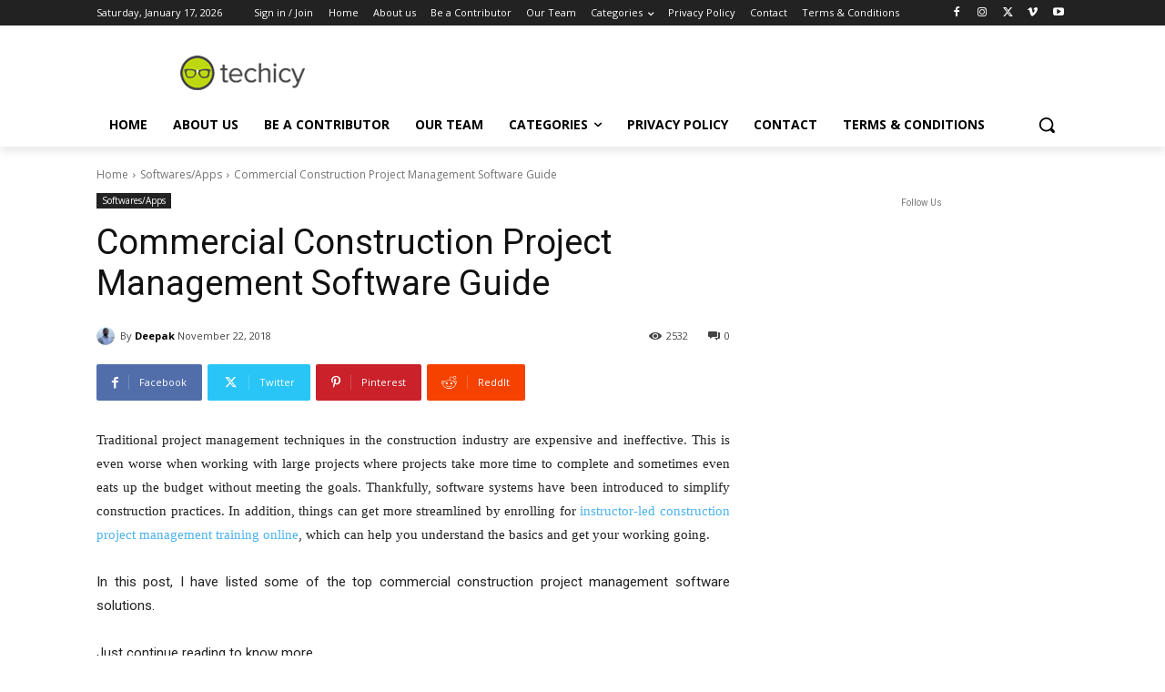

--- FILE ---
content_type: text/html; charset=utf-8
request_url: https://www.google.com/recaptcha/api2/anchor?ar=1&k=6LcBleAZAAAAAL3wH20vP6TnEuA96kqrokr6JIPU&co=aHR0cHM6Ly93d3cudGVjaGljeS5jb206NDQz&hl=en&v=PoyoqOPhxBO7pBk68S4YbpHZ&theme=light&size=normal&anchor-ms=20000&execute-ms=30000&cb=2clwfpx6voi9
body_size: 49177
content:
<!DOCTYPE HTML><html dir="ltr" lang="en"><head><meta http-equiv="Content-Type" content="text/html; charset=UTF-8">
<meta http-equiv="X-UA-Compatible" content="IE=edge">
<title>reCAPTCHA</title>
<style type="text/css">
/* cyrillic-ext */
@font-face {
  font-family: 'Roboto';
  font-style: normal;
  font-weight: 400;
  font-stretch: 100%;
  src: url(//fonts.gstatic.com/s/roboto/v48/KFO7CnqEu92Fr1ME7kSn66aGLdTylUAMa3GUBHMdazTgWw.woff2) format('woff2');
  unicode-range: U+0460-052F, U+1C80-1C8A, U+20B4, U+2DE0-2DFF, U+A640-A69F, U+FE2E-FE2F;
}
/* cyrillic */
@font-face {
  font-family: 'Roboto';
  font-style: normal;
  font-weight: 400;
  font-stretch: 100%;
  src: url(//fonts.gstatic.com/s/roboto/v48/KFO7CnqEu92Fr1ME7kSn66aGLdTylUAMa3iUBHMdazTgWw.woff2) format('woff2');
  unicode-range: U+0301, U+0400-045F, U+0490-0491, U+04B0-04B1, U+2116;
}
/* greek-ext */
@font-face {
  font-family: 'Roboto';
  font-style: normal;
  font-weight: 400;
  font-stretch: 100%;
  src: url(//fonts.gstatic.com/s/roboto/v48/KFO7CnqEu92Fr1ME7kSn66aGLdTylUAMa3CUBHMdazTgWw.woff2) format('woff2');
  unicode-range: U+1F00-1FFF;
}
/* greek */
@font-face {
  font-family: 'Roboto';
  font-style: normal;
  font-weight: 400;
  font-stretch: 100%;
  src: url(//fonts.gstatic.com/s/roboto/v48/KFO7CnqEu92Fr1ME7kSn66aGLdTylUAMa3-UBHMdazTgWw.woff2) format('woff2');
  unicode-range: U+0370-0377, U+037A-037F, U+0384-038A, U+038C, U+038E-03A1, U+03A3-03FF;
}
/* math */
@font-face {
  font-family: 'Roboto';
  font-style: normal;
  font-weight: 400;
  font-stretch: 100%;
  src: url(//fonts.gstatic.com/s/roboto/v48/KFO7CnqEu92Fr1ME7kSn66aGLdTylUAMawCUBHMdazTgWw.woff2) format('woff2');
  unicode-range: U+0302-0303, U+0305, U+0307-0308, U+0310, U+0312, U+0315, U+031A, U+0326-0327, U+032C, U+032F-0330, U+0332-0333, U+0338, U+033A, U+0346, U+034D, U+0391-03A1, U+03A3-03A9, U+03B1-03C9, U+03D1, U+03D5-03D6, U+03F0-03F1, U+03F4-03F5, U+2016-2017, U+2034-2038, U+203C, U+2040, U+2043, U+2047, U+2050, U+2057, U+205F, U+2070-2071, U+2074-208E, U+2090-209C, U+20D0-20DC, U+20E1, U+20E5-20EF, U+2100-2112, U+2114-2115, U+2117-2121, U+2123-214F, U+2190, U+2192, U+2194-21AE, U+21B0-21E5, U+21F1-21F2, U+21F4-2211, U+2213-2214, U+2216-22FF, U+2308-230B, U+2310, U+2319, U+231C-2321, U+2336-237A, U+237C, U+2395, U+239B-23B7, U+23D0, U+23DC-23E1, U+2474-2475, U+25AF, U+25B3, U+25B7, U+25BD, U+25C1, U+25CA, U+25CC, U+25FB, U+266D-266F, U+27C0-27FF, U+2900-2AFF, U+2B0E-2B11, U+2B30-2B4C, U+2BFE, U+3030, U+FF5B, U+FF5D, U+1D400-1D7FF, U+1EE00-1EEFF;
}
/* symbols */
@font-face {
  font-family: 'Roboto';
  font-style: normal;
  font-weight: 400;
  font-stretch: 100%;
  src: url(//fonts.gstatic.com/s/roboto/v48/KFO7CnqEu92Fr1ME7kSn66aGLdTylUAMaxKUBHMdazTgWw.woff2) format('woff2');
  unicode-range: U+0001-000C, U+000E-001F, U+007F-009F, U+20DD-20E0, U+20E2-20E4, U+2150-218F, U+2190, U+2192, U+2194-2199, U+21AF, U+21E6-21F0, U+21F3, U+2218-2219, U+2299, U+22C4-22C6, U+2300-243F, U+2440-244A, U+2460-24FF, U+25A0-27BF, U+2800-28FF, U+2921-2922, U+2981, U+29BF, U+29EB, U+2B00-2BFF, U+4DC0-4DFF, U+FFF9-FFFB, U+10140-1018E, U+10190-1019C, U+101A0, U+101D0-101FD, U+102E0-102FB, U+10E60-10E7E, U+1D2C0-1D2D3, U+1D2E0-1D37F, U+1F000-1F0FF, U+1F100-1F1AD, U+1F1E6-1F1FF, U+1F30D-1F30F, U+1F315, U+1F31C, U+1F31E, U+1F320-1F32C, U+1F336, U+1F378, U+1F37D, U+1F382, U+1F393-1F39F, U+1F3A7-1F3A8, U+1F3AC-1F3AF, U+1F3C2, U+1F3C4-1F3C6, U+1F3CA-1F3CE, U+1F3D4-1F3E0, U+1F3ED, U+1F3F1-1F3F3, U+1F3F5-1F3F7, U+1F408, U+1F415, U+1F41F, U+1F426, U+1F43F, U+1F441-1F442, U+1F444, U+1F446-1F449, U+1F44C-1F44E, U+1F453, U+1F46A, U+1F47D, U+1F4A3, U+1F4B0, U+1F4B3, U+1F4B9, U+1F4BB, U+1F4BF, U+1F4C8-1F4CB, U+1F4D6, U+1F4DA, U+1F4DF, U+1F4E3-1F4E6, U+1F4EA-1F4ED, U+1F4F7, U+1F4F9-1F4FB, U+1F4FD-1F4FE, U+1F503, U+1F507-1F50B, U+1F50D, U+1F512-1F513, U+1F53E-1F54A, U+1F54F-1F5FA, U+1F610, U+1F650-1F67F, U+1F687, U+1F68D, U+1F691, U+1F694, U+1F698, U+1F6AD, U+1F6B2, U+1F6B9-1F6BA, U+1F6BC, U+1F6C6-1F6CF, U+1F6D3-1F6D7, U+1F6E0-1F6EA, U+1F6F0-1F6F3, U+1F6F7-1F6FC, U+1F700-1F7FF, U+1F800-1F80B, U+1F810-1F847, U+1F850-1F859, U+1F860-1F887, U+1F890-1F8AD, U+1F8B0-1F8BB, U+1F8C0-1F8C1, U+1F900-1F90B, U+1F93B, U+1F946, U+1F984, U+1F996, U+1F9E9, U+1FA00-1FA6F, U+1FA70-1FA7C, U+1FA80-1FA89, U+1FA8F-1FAC6, U+1FACE-1FADC, U+1FADF-1FAE9, U+1FAF0-1FAF8, U+1FB00-1FBFF;
}
/* vietnamese */
@font-face {
  font-family: 'Roboto';
  font-style: normal;
  font-weight: 400;
  font-stretch: 100%;
  src: url(//fonts.gstatic.com/s/roboto/v48/KFO7CnqEu92Fr1ME7kSn66aGLdTylUAMa3OUBHMdazTgWw.woff2) format('woff2');
  unicode-range: U+0102-0103, U+0110-0111, U+0128-0129, U+0168-0169, U+01A0-01A1, U+01AF-01B0, U+0300-0301, U+0303-0304, U+0308-0309, U+0323, U+0329, U+1EA0-1EF9, U+20AB;
}
/* latin-ext */
@font-face {
  font-family: 'Roboto';
  font-style: normal;
  font-weight: 400;
  font-stretch: 100%;
  src: url(//fonts.gstatic.com/s/roboto/v48/KFO7CnqEu92Fr1ME7kSn66aGLdTylUAMa3KUBHMdazTgWw.woff2) format('woff2');
  unicode-range: U+0100-02BA, U+02BD-02C5, U+02C7-02CC, U+02CE-02D7, U+02DD-02FF, U+0304, U+0308, U+0329, U+1D00-1DBF, U+1E00-1E9F, U+1EF2-1EFF, U+2020, U+20A0-20AB, U+20AD-20C0, U+2113, U+2C60-2C7F, U+A720-A7FF;
}
/* latin */
@font-face {
  font-family: 'Roboto';
  font-style: normal;
  font-weight: 400;
  font-stretch: 100%;
  src: url(//fonts.gstatic.com/s/roboto/v48/KFO7CnqEu92Fr1ME7kSn66aGLdTylUAMa3yUBHMdazQ.woff2) format('woff2');
  unicode-range: U+0000-00FF, U+0131, U+0152-0153, U+02BB-02BC, U+02C6, U+02DA, U+02DC, U+0304, U+0308, U+0329, U+2000-206F, U+20AC, U+2122, U+2191, U+2193, U+2212, U+2215, U+FEFF, U+FFFD;
}
/* cyrillic-ext */
@font-face {
  font-family: 'Roboto';
  font-style: normal;
  font-weight: 500;
  font-stretch: 100%;
  src: url(//fonts.gstatic.com/s/roboto/v48/KFO7CnqEu92Fr1ME7kSn66aGLdTylUAMa3GUBHMdazTgWw.woff2) format('woff2');
  unicode-range: U+0460-052F, U+1C80-1C8A, U+20B4, U+2DE0-2DFF, U+A640-A69F, U+FE2E-FE2F;
}
/* cyrillic */
@font-face {
  font-family: 'Roboto';
  font-style: normal;
  font-weight: 500;
  font-stretch: 100%;
  src: url(//fonts.gstatic.com/s/roboto/v48/KFO7CnqEu92Fr1ME7kSn66aGLdTylUAMa3iUBHMdazTgWw.woff2) format('woff2');
  unicode-range: U+0301, U+0400-045F, U+0490-0491, U+04B0-04B1, U+2116;
}
/* greek-ext */
@font-face {
  font-family: 'Roboto';
  font-style: normal;
  font-weight: 500;
  font-stretch: 100%;
  src: url(//fonts.gstatic.com/s/roboto/v48/KFO7CnqEu92Fr1ME7kSn66aGLdTylUAMa3CUBHMdazTgWw.woff2) format('woff2');
  unicode-range: U+1F00-1FFF;
}
/* greek */
@font-face {
  font-family: 'Roboto';
  font-style: normal;
  font-weight: 500;
  font-stretch: 100%;
  src: url(//fonts.gstatic.com/s/roboto/v48/KFO7CnqEu92Fr1ME7kSn66aGLdTylUAMa3-UBHMdazTgWw.woff2) format('woff2');
  unicode-range: U+0370-0377, U+037A-037F, U+0384-038A, U+038C, U+038E-03A1, U+03A3-03FF;
}
/* math */
@font-face {
  font-family: 'Roboto';
  font-style: normal;
  font-weight: 500;
  font-stretch: 100%;
  src: url(//fonts.gstatic.com/s/roboto/v48/KFO7CnqEu92Fr1ME7kSn66aGLdTylUAMawCUBHMdazTgWw.woff2) format('woff2');
  unicode-range: U+0302-0303, U+0305, U+0307-0308, U+0310, U+0312, U+0315, U+031A, U+0326-0327, U+032C, U+032F-0330, U+0332-0333, U+0338, U+033A, U+0346, U+034D, U+0391-03A1, U+03A3-03A9, U+03B1-03C9, U+03D1, U+03D5-03D6, U+03F0-03F1, U+03F4-03F5, U+2016-2017, U+2034-2038, U+203C, U+2040, U+2043, U+2047, U+2050, U+2057, U+205F, U+2070-2071, U+2074-208E, U+2090-209C, U+20D0-20DC, U+20E1, U+20E5-20EF, U+2100-2112, U+2114-2115, U+2117-2121, U+2123-214F, U+2190, U+2192, U+2194-21AE, U+21B0-21E5, U+21F1-21F2, U+21F4-2211, U+2213-2214, U+2216-22FF, U+2308-230B, U+2310, U+2319, U+231C-2321, U+2336-237A, U+237C, U+2395, U+239B-23B7, U+23D0, U+23DC-23E1, U+2474-2475, U+25AF, U+25B3, U+25B7, U+25BD, U+25C1, U+25CA, U+25CC, U+25FB, U+266D-266F, U+27C0-27FF, U+2900-2AFF, U+2B0E-2B11, U+2B30-2B4C, U+2BFE, U+3030, U+FF5B, U+FF5D, U+1D400-1D7FF, U+1EE00-1EEFF;
}
/* symbols */
@font-face {
  font-family: 'Roboto';
  font-style: normal;
  font-weight: 500;
  font-stretch: 100%;
  src: url(//fonts.gstatic.com/s/roboto/v48/KFO7CnqEu92Fr1ME7kSn66aGLdTylUAMaxKUBHMdazTgWw.woff2) format('woff2');
  unicode-range: U+0001-000C, U+000E-001F, U+007F-009F, U+20DD-20E0, U+20E2-20E4, U+2150-218F, U+2190, U+2192, U+2194-2199, U+21AF, U+21E6-21F0, U+21F3, U+2218-2219, U+2299, U+22C4-22C6, U+2300-243F, U+2440-244A, U+2460-24FF, U+25A0-27BF, U+2800-28FF, U+2921-2922, U+2981, U+29BF, U+29EB, U+2B00-2BFF, U+4DC0-4DFF, U+FFF9-FFFB, U+10140-1018E, U+10190-1019C, U+101A0, U+101D0-101FD, U+102E0-102FB, U+10E60-10E7E, U+1D2C0-1D2D3, U+1D2E0-1D37F, U+1F000-1F0FF, U+1F100-1F1AD, U+1F1E6-1F1FF, U+1F30D-1F30F, U+1F315, U+1F31C, U+1F31E, U+1F320-1F32C, U+1F336, U+1F378, U+1F37D, U+1F382, U+1F393-1F39F, U+1F3A7-1F3A8, U+1F3AC-1F3AF, U+1F3C2, U+1F3C4-1F3C6, U+1F3CA-1F3CE, U+1F3D4-1F3E0, U+1F3ED, U+1F3F1-1F3F3, U+1F3F5-1F3F7, U+1F408, U+1F415, U+1F41F, U+1F426, U+1F43F, U+1F441-1F442, U+1F444, U+1F446-1F449, U+1F44C-1F44E, U+1F453, U+1F46A, U+1F47D, U+1F4A3, U+1F4B0, U+1F4B3, U+1F4B9, U+1F4BB, U+1F4BF, U+1F4C8-1F4CB, U+1F4D6, U+1F4DA, U+1F4DF, U+1F4E3-1F4E6, U+1F4EA-1F4ED, U+1F4F7, U+1F4F9-1F4FB, U+1F4FD-1F4FE, U+1F503, U+1F507-1F50B, U+1F50D, U+1F512-1F513, U+1F53E-1F54A, U+1F54F-1F5FA, U+1F610, U+1F650-1F67F, U+1F687, U+1F68D, U+1F691, U+1F694, U+1F698, U+1F6AD, U+1F6B2, U+1F6B9-1F6BA, U+1F6BC, U+1F6C6-1F6CF, U+1F6D3-1F6D7, U+1F6E0-1F6EA, U+1F6F0-1F6F3, U+1F6F7-1F6FC, U+1F700-1F7FF, U+1F800-1F80B, U+1F810-1F847, U+1F850-1F859, U+1F860-1F887, U+1F890-1F8AD, U+1F8B0-1F8BB, U+1F8C0-1F8C1, U+1F900-1F90B, U+1F93B, U+1F946, U+1F984, U+1F996, U+1F9E9, U+1FA00-1FA6F, U+1FA70-1FA7C, U+1FA80-1FA89, U+1FA8F-1FAC6, U+1FACE-1FADC, U+1FADF-1FAE9, U+1FAF0-1FAF8, U+1FB00-1FBFF;
}
/* vietnamese */
@font-face {
  font-family: 'Roboto';
  font-style: normal;
  font-weight: 500;
  font-stretch: 100%;
  src: url(//fonts.gstatic.com/s/roboto/v48/KFO7CnqEu92Fr1ME7kSn66aGLdTylUAMa3OUBHMdazTgWw.woff2) format('woff2');
  unicode-range: U+0102-0103, U+0110-0111, U+0128-0129, U+0168-0169, U+01A0-01A1, U+01AF-01B0, U+0300-0301, U+0303-0304, U+0308-0309, U+0323, U+0329, U+1EA0-1EF9, U+20AB;
}
/* latin-ext */
@font-face {
  font-family: 'Roboto';
  font-style: normal;
  font-weight: 500;
  font-stretch: 100%;
  src: url(//fonts.gstatic.com/s/roboto/v48/KFO7CnqEu92Fr1ME7kSn66aGLdTylUAMa3KUBHMdazTgWw.woff2) format('woff2');
  unicode-range: U+0100-02BA, U+02BD-02C5, U+02C7-02CC, U+02CE-02D7, U+02DD-02FF, U+0304, U+0308, U+0329, U+1D00-1DBF, U+1E00-1E9F, U+1EF2-1EFF, U+2020, U+20A0-20AB, U+20AD-20C0, U+2113, U+2C60-2C7F, U+A720-A7FF;
}
/* latin */
@font-face {
  font-family: 'Roboto';
  font-style: normal;
  font-weight: 500;
  font-stretch: 100%;
  src: url(//fonts.gstatic.com/s/roboto/v48/KFO7CnqEu92Fr1ME7kSn66aGLdTylUAMa3yUBHMdazQ.woff2) format('woff2');
  unicode-range: U+0000-00FF, U+0131, U+0152-0153, U+02BB-02BC, U+02C6, U+02DA, U+02DC, U+0304, U+0308, U+0329, U+2000-206F, U+20AC, U+2122, U+2191, U+2193, U+2212, U+2215, U+FEFF, U+FFFD;
}
/* cyrillic-ext */
@font-face {
  font-family: 'Roboto';
  font-style: normal;
  font-weight: 900;
  font-stretch: 100%;
  src: url(//fonts.gstatic.com/s/roboto/v48/KFO7CnqEu92Fr1ME7kSn66aGLdTylUAMa3GUBHMdazTgWw.woff2) format('woff2');
  unicode-range: U+0460-052F, U+1C80-1C8A, U+20B4, U+2DE0-2DFF, U+A640-A69F, U+FE2E-FE2F;
}
/* cyrillic */
@font-face {
  font-family: 'Roboto';
  font-style: normal;
  font-weight: 900;
  font-stretch: 100%;
  src: url(//fonts.gstatic.com/s/roboto/v48/KFO7CnqEu92Fr1ME7kSn66aGLdTylUAMa3iUBHMdazTgWw.woff2) format('woff2');
  unicode-range: U+0301, U+0400-045F, U+0490-0491, U+04B0-04B1, U+2116;
}
/* greek-ext */
@font-face {
  font-family: 'Roboto';
  font-style: normal;
  font-weight: 900;
  font-stretch: 100%;
  src: url(//fonts.gstatic.com/s/roboto/v48/KFO7CnqEu92Fr1ME7kSn66aGLdTylUAMa3CUBHMdazTgWw.woff2) format('woff2');
  unicode-range: U+1F00-1FFF;
}
/* greek */
@font-face {
  font-family: 'Roboto';
  font-style: normal;
  font-weight: 900;
  font-stretch: 100%;
  src: url(//fonts.gstatic.com/s/roboto/v48/KFO7CnqEu92Fr1ME7kSn66aGLdTylUAMa3-UBHMdazTgWw.woff2) format('woff2');
  unicode-range: U+0370-0377, U+037A-037F, U+0384-038A, U+038C, U+038E-03A1, U+03A3-03FF;
}
/* math */
@font-face {
  font-family: 'Roboto';
  font-style: normal;
  font-weight: 900;
  font-stretch: 100%;
  src: url(//fonts.gstatic.com/s/roboto/v48/KFO7CnqEu92Fr1ME7kSn66aGLdTylUAMawCUBHMdazTgWw.woff2) format('woff2');
  unicode-range: U+0302-0303, U+0305, U+0307-0308, U+0310, U+0312, U+0315, U+031A, U+0326-0327, U+032C, U+032F-0330, U+0332-0333, U+0338, U+033A, U+0346, U+034D, U+0391-03A1, U+03A3-03A9, U+03B1-03C9, U+03D1, U+03D5-03D6, U+03F0-03F1, U+03F4-03F5, U+2016-2017, U+2034-2038, U+203C, U+2040, U+2043, U+2047, U+2050, U+2057, U+205F, U+2070-2071, U+2074-208E, U+2090-209C, U+20D0-20DC, U+20E1, U+20E5-20EF, U+2100-2112, U+2114-2115, U+2117-2121, U+2123-214F, U+2190, U+2192, U+2194-21AE, U+21B0-21E5, U+21F1-21F2, U+21F4-2211, U+2213-2214, U+2216-22FF, U+2308-230B, U+2310, U+2319, U+231C-2321, U+2336-237A, U+237C, U+2395, U+239B-23B7, U+23D0, U+23DC-23E1, U+2474-2475, U+25AF, U+25B3, U+25B7, U+25BD, U+25C1, U+25CA, U+25CC, U+25FB, U+266D-266F, U+27C0-27FF, U+2900-2AFF, U+2B0E-2B11, U+2B30-2B4C, U+2BFE, U+3030, U+FF5B, U+FF5D, U+1D400-1D7FF, U+1EE00-1EEFF;
}
/* symbols */
@font-face {
  font-family: 'Roboto';
  font-style: normal;
  font-weight: 900;
  font-stretch: 100%;
  src: url(//fonts.gstatic.com/s/roboto/v48/KFO7CnqEu92Fr1ME7kSn66aGLdTylUAMaxKUBHMdazTgWw.woff2) format('woff2');
  unicode-range: U+0001-000C, U+000E-001F, U+007F-009F, U+20DD-20E0, U+20E2-20E4, U+2150-218F, U+2190, U+2192, U+2194-2199, U+21AF, U+21E6-21F0, U+21F3, U+2218-2219, U+2299, U+22C4-22C6, U+2300-243F, U+2440-244A, U+2460-24FF, U+25A0-27BF, U+2800-28FF, U+2921-2922, U+2981, U+29BF, U+29EB, U+2B00-2BFF, U+4DC0-4DFF, U+FFF9-FFFB, U+10140-1018E, U+10190-1019C, U+101A0, U+101D0-101FD, U+102E0-102FB, U+10E60-10E7E, U+1D2C0-1D2D3, U+1D2E0-1D37F, U+1F000-1F0FF, U+1F100-1F1AD, U+1F1E6-1F1FF, U+1F30D-1F30F, U+1F315, U+1F31C, U+1F31E, U+1F320-1F32C, U+1F336, U+1F378, U+1F37D, U+1F382, U+1F393-1F39F, U+1F3A7-1F3A8, U+1F3AC-1F3AF, U+1F3C2, U+1F3C4-1F3C6, U+1F3CA-1F3CE, U+1F3D4-1F3E0, U+1F3ED, U+1F3F1-1F3F3, U+1F3F5-1F3F7, U+1F408, U+1F415, U+1F41F, U+1F426, U+1F43F, U+1F441-1F442, U+1F444, U+1F446-1F449, U+1F44C-1F44E, U+1F453, U+1F46A, U+1F47D, U+1F4A3, U+1F4B0, U+1F4B3, U+1F4B9, U+1F4BB, U+1F4BF, U+1F4C8-1F4CB, U+1F4D6, U+1F4DA, U+1F4DF, U+1F4E3-1F4E6, U+1F4EA-1F4ED, U+1F4F7, U+1F4F9-1F4FB, U+1F4FD-1F4FE, U+1F503, U+1F507-1F50B, U+1F50D, U+1F512-1F513, U+1F53E-1F54A, U+1F54F-1F5FA, U+1F610, U+1F650-1F67F, U+1F687, U+1F68D, U+1F691, U+1F694, U+1F698, U+1F6AD, U+1F6B2, U+1F6B9-1F6BA, U+1F6BC, U+1F6C6-1F6CF, U+1F6D3-1F6D7, U+1F6E0-1F6EA, U+1F6F0-1F6F3, U+1F6F7-1F6FC, U+1F700-1F7FF, U+1F800-1F80B, U+1F810-1F847, U+1F850-1F859, U+1F860-1F887, U+1F890-1F8AD, U+1F8B0-1F8BB, U+1F8C0-1F8C1, U+1F900-1F90B, U+1F93B, U+1F946, U+1F984, U+1F996, U+1F9E9, U+1FA00-1FA6F, U+1FA70-1FA7C, U+1FA80-1FA89, U+1FA8F-1FAC6, U+1FACE-1FADC, U+1FADF-1FAE9, U+1FAF0-1FAF8, U+1FB00-1FBFF;
}
/* vietnamese */
@font-face {
  font-family: 'Roboto';
  font-style: normal;
  font-weight: 900;
  font-stretch: 100%;
  src: url(//fonts.gstatic.com/s/roboto/v48/KFO7CnqEu92Fr1ME7kSn66aGLdTylUAMa3OUBHMdazTgWw.woff2) format('woff2');
  unicode-range: U+0102-0103, U+0110-0111, U+0128-0129, U+0168-0169, U+01A0-01A1, U+01AF-01B0, U+0300-0301, U+0303-0304, U+0308-0309, U+0323, U+0329, U+1EA0-1EF9, U+20AB;
}
/* latin-ext */
@font-face {
  font-family: 'Roboto';
  font-style: normal;
  font-weight: 900;
  font-stretch: 100%;
  src: url(//fonts.gstatic.com/s/roboto/v48/KFO7CnqEu92Fr1ME7kSn66aGLdTylUAMa3KUBHMdazTgWw.woff2) format('woff2');
  unicode-range: U+0100-02BA, U+02BD-02C5, U+02C7-02CC, U+02CE-02D7, U+02DD-02FF, U+0304, U+0308, U+0329, U+1D00-1DBF, U+1E00-1E9F, U+1EF2-1EFF, U+2020, U+20A0-20AB, U+20AD-20C0, U+2113, U+2C60-2C7F, U+A720-A7FF;
}
/* latin */
@font-face {
  font-family: 'Roboto';
  font-style: normal;
  font-weight: 900;
  font-stretch: 100%;
  src: url(//fonts.gstatic.com/s/roboto/v48/KFO7CnqEu92Fr1ME7kSn66aGLdTylUAMa3yUBHMdazQ.woff2) format('woff2');
  unicode-range: U+0000-00FF, U+0131, U+0152-0153, U+02BB-02BC, U+02C6, U+02DA, U+02DC, U+0304, U+0308, U+0329, U+2000-206F, U+20AC, U+2122, U+2191, U+2193, U+2212, U+2215, U+FEFF, U+FFFD;
}

</style>
<link rel="stylesheet" type="text/css" href="https://www.gstatic.com/recaptcha/releases/PoyoqOPhxBO7pBk68S4YbpHZ/styles__ltr.css">
<script nonce="GebXGUUoB35gRn8bP6osZw" type="text/javascript">window['__recaptcha_api'] = 'https://www.google.com/recaptcha/api2/';</script>
<script type="text/javascript" src="https://www.gstatic.com/recaptcha/releases/PoyoqOPhxBO7pBk68S4YbpHZ/recaptcha__en.js" nonce="GebXGUUoB35gRn8bP6osZw">
      
    </script></head>
<body><div id="rc-anchor-alert" class="rc-anchor-alert"></div>
<input type="hidden" id="recaptcha-token" value="[base64]">
<script type="text/javascript" nonce="GebXGUUoB35gRn8bP6osZw">
      recaptcha.anchor.Main.init("[\x22ainput\x22,[\x22bgdata\x22,\x22\x22,\[base64]/[base64]/[base64]/[base64]/[base64]/[base64]/[base64]/[base64]/[base64]/[base64]\\u003d\x22,\[base64]\x22,\[base64]/Cn8Klw5Bhw4bCosKzw5BuaMOawojCnhbDjjjDuUpkfijCk3MzUjg4wrFIc8OwVCkHYAXDnsOrw599w5xaw4jDrSXDmHjDosKBwqrCrcK5wrc5EMO8bMOzNUJDOMKmw6nCjANWPV7Dg8KaV3nCucKTwqEWw4jCthvChWbCol7Cq33ChcOSbMK8TcOBNMOKGsK/[base64]/CpWxSwpzDlk5aZMKBwpzDo8KywpJTw4t3worDo8KFwqTClcOwIcKNw5/[base64]/DiMKsw5rDpWEGw7PCl8KgwqxPwoBCDMOGw4vCt8KqMcOTCsK8wqzCmcKmw71kw7DCjcKJw55yZcK4asOFNcOJw5TCrhnCtMO5EQ/DrXnCtVQ7wqzCv8O3JsORwrAXw50cLV4/wr47DcKww6YpNVE5wpEWwrHDpkfCksK0EWhCw5bCgipEDMOCwoPCqcO/wpTCtELDnsKpWGlLwpLDq0JWEMORwrRmwqXCs8OOw5NgwphNw4PChERhRxnCssK1IyZEw4fClMOuHyZVwpjCiULCsi07NDXCn1csaBXDvGDDmw9mKlvCpsO8w57CtDzCnUEQLsOpw5sfJcO6wr8Jw5PCuMOVZjlrwpbCm3fCnzjDoULCqigpYsO4MMOuwpsEw7/DjE0qwqHDqsK4w67Chh3ClhJiFTzCo8OVw6stLEVgI8Khw67DqSDDhR5wUz/DnsK+w4DChMKMSsO5w6jCkS52w5ZCS1UVD1HDosOGKsKKw4pLw6rCpwnDpm3DuAJJScKwcUFzQ3ZHecKlNcOiw5LCqA/ClcKLw6pFw5jDoRXClMOab8O5NcO4eVlqSEo9w6Y5QHTCgcKKUVcxw63Dr3JpfsOfRxTDsBzDokM8JMOoLx/Dj8Oqw5zCpUEnwrvDt1tZFcO3BmVydmzCqMKwwpBmfS/[base64]/w6bCmMKgw6FXw5zCrcOpXcKxEcOow4ZfwrUwwo4gBVrDuMOSYsKww5UOw7pawpw9MzhDw4xnw4B0FcOIIVdFwrrDl8O6w6nCu8KZNAzCpAHDpCTCmXPChMKFJMOwKxfCkcOiLsKCw6xSGj/Ch3LCvwDCjS4swrfCrhUiwq7CpcKuwohGw6BdDV/CqsK+w4MgAFwRc8Oiwp/DlsKDAcOTHsOuwrwAM8KJw4bDrcKmFxJ0w4nCtRNCcxN2w77Cn8OMMsOQdwzCqF5owp9UGW7CvsOhw7tSJg5bB8K1wow1IsKjFMKqwqc1w7J7bRHCkHRzwqbCk8KbGkwDw5QUwoE+bsK/[base64]/R8KcwpjDvsKhXMOhwoTDi8OFwpTDkizCqF5ARkfDhsKgI31ewobDoMKvwolPw43DrsOuwofDlEMVd00owokCwpvCjQMuw6gUw6kEwqvDlsKrZ8ObecOdw4zDqcKAwpDDp1p+w5TCuMOOVFkcasKnDGTCpjHDlC7Dm8K/[base64]/wplXNwrDuGEnXcK9w74Ww5vCtMKrw7nDvcO0d3XDncKHwrzDtR3DmMKtZcK2w6TChcOdw4DCkxVGM8K2UC9sw7xYw6l+wrU9w7Qcw5XDtWg1I8OGwoJzw4ZcBXUjw4zDoBjCuMK/w63CnCbDt8Kuw67CqsObEEJrYmxXEBRcFcKCw7PCh8K1w4xBcWokHcKmwqAIUnLDi1F/QkjDjCdKKncuwpzDgsK3Dy9Fw41pw5lmw6LDkULDtMOTPlLDvsOCw7VKwqMdw6ADw6LCrwJfHMKSQ8KBwp90w6UhH8ODH3czAXbDiR3CtcOYw6HDh3pbw5bCsHrDk8KBO1jCh8OgIcKnw5MYGFrCpHk/S0nDtMOQZsOSwocHwo5cNwxhw5zCp8K6BMKJw5lSw5TCjsOnScOsbwoUwoAaT8KywqjChzDCrMOPbMOGV0vDhWI0BMO3woAMw5vDvMOGJ3JjKHRnwoZkwpICP8Ksw507wqDDkWdzw5/Ckk1KwqTCmBN4Q8Ohw5DDucKGw43DmX1zK0jCu8OGaHB1JsKhBQrDhG/[base64]/[base64]/DiEhKHcKtw4tswoXDr8KUwqXDrcKNUAIlwqlGJ8OwwrvDrsKiccKKH8K4w79lw4kXw5rDkXPCmsKcC00zcEHDh2vDjGEmT1BbRV/[base64]/CncKDWMOFBxR8WcKiCELCizZFw6vDhQzDnnzCugHDuDrDlmIVwrrDrDjDv8OVHhE1BsKbw4FFw5Jnw6/Dthgmwq4/csO8XwDDqsKWNcO9blvChQnDgRoEHRcNP8ODK8Kbw6cfw4VWPMOkwoPDuGoAJXPDosK0wpdrE8ONFyDDu8OWwp/DisKxwrBcwr0nRHlfMVnCjifCmWDDjWzCqcKvZcKhf8OTIEjDqcKXfyfDnnZDXnfCpsKLPMOUwpkMLQgsFcOqR8Kww7EvecKew6DDghItHl3CoR5Qwpg3wq7ClE/[base64]/[base64]/Vy3Cs8OHZcOVwqzDrsKHGz7Dk8KMXR3DnMKbwrPCicOWwqNpTsOBw7NrNxnCjHfCtkvCqsKWH8KyI8Kad05ewrTDpiB9wpTDtQN/[base64]/CiE4WDMK0wpsMcwTCicOCwroZKzdxw4fCjMKbNcONw4NCSwbCqMKMwqw7w68QEMKlw57DrcO0wq/Dr8ODQkzDunR8HlfCgWUJUzgzccOUwq8HecK1bcOBZcKTw7UGf8OGwrgSaMOHacKZYQUpw6vDq8OoXsO7fCwES8OvYcOVwrPCvTwcFilpw6l8wrjCj8Kew6sgEcOIOMKCw605w7LCu8O+wrZWYsOyVMOhGS/CucKFw7lHw5UmFDtNRsO7w70jw7Iuw4QWWcKlw4oYw6hdbMO/[base64]/Co8K5w63DnzMDwqxDw4QOH8KIwpTCpjjCjADCtcKeBsOJw4TDrcKxU8OnwqrCgcOgw4ENw79VcV/DsMKZMhdxwo7DjcOCwobDssKqwqJZwrbCgcOuwrwVw5bCucOuwr7CpcOAfgolSirDgsOhMMKRex3CtgUxPWDCqAQ3w6TCkTPCk8OmwqUmwqo5XEd5X8KPw54TDlpMw7XCvTAmw7PCmcOWaQtowqUgw7PCosOWBcK/w53DlWciw4LDn8O8UUXCgsKuw5vCnDobPU14w5t/JMKRVi3CliDDs8K9FMKcW8Opwr3DigzDrsKia8KJw4zDpsKYO8KYwrRtw7rDrCpecMOywrhOPjDCombDicKyw7DDoMO4w65IwrzCmQFFPcOGwqFMwqRnwqhTw7TCusKqLMKLwpXDosKwVGoGbATDpEZKCMKLwrM+TGkHVUbDqn/[base64]/DtcOCPFZww5FBw6bDthofw7TCvgtFLTHCt20YfsOuwofDv2NoVcOBeW0MLMOLCDQ3w5rCs8KfDQbDqMOEwoPDuB0JwoLDiMO8w6gZw5zDvcOYJ8O7DSRWwrzCtC/DmnMuwqvCjz1JwrjDk8K6f3MiFsO5ezBVbyvDgcKtb8OZwrjDnMO8KVghwr9wGMKzV8OUAMOiBsO4MsO4woLDscOSIkbClFECwp/[base64]/PcOVwrgUwrfCl1XCosKAw6TDliDCp8KifjcfwprDmjs8Ah0Ib0xvaBJyw6rDrWMqP8ObScKWCx4DOMKRw7DDmBRSej3DkCV+SSYKUCfCv2DDtCvDkA/CoMK4C8KXVMK2EsO6IsOyV3s/[base64]/[base64]/SkgBPURJMMOaZgEMw5sNw4TCpsOxwoFtHmhvw48yChtYw4nDjsODIRbCr1R1FMK6QUZ4ZMO2w4fDh8OiwpUQC8KBbW0+GMK0TsOAwoAMdcKFSzDDvcKDwrrCk8O/OMO1FhfDhMK1w4nCmDvDo8Klw5h/w5sswrfDpcKKw6E5PjUCYMK5w5U/w5HDlFA4wq4qEMOzwrtbw782KMOlf8Kmw7DDhsKUb8KKwqQvw73DoMKtJhxXMsK5DRnCkcOow5lUw4FTwpFAwp7Du8O1WcK4w5/DvcKfw685S0bDs8KBwojChcKTAjBqw4XDg8KGRnPCjMOiwoDDo8OZw4vChsKsw5g0w6/[base64]/[base64]/DjgLCrsOJVsKcOENyOBspcTJJw6tMIMOQDsOgwpPChMO7w7HCuHDDgMKqUUjDv3fDpcOEwpJ2SBsgwo5Sw6Zuw6vCusOvw6zDrcKYbcOrXSYqw4grw6V3wrwcwqzDmcODcU/ChsOSYTrClwzDr1nDrMO9wrLDo8OHWcOyFMO6wp4UbMOvMcKVwpAlIUPCsG/DucO1worDnUsdPsKaw5kWUkkQQCYpw6LCtUrClH0gLwXCs13Cm8K3w5TDm8OLw7nComh0w5rCkF/DqMO9w4HDrn1Bw5RGKMOdw5PCg10mwrXCu8KEw5ZRwoDDuWrDlGnDt3PCtMOgwobDqAbDp8KLY8O6VTjDiMOKX8K1GktGcMKkUcORw4/Di8KNa8Ofwo/ClMKvAsOYw7tRwpHDl8KSw4s7NWDCgcKlw5B0F8OTIXHDtMO5UCPCrhUYQcO1HTnCpjs+PMOQJMOOVsKrf00yVBIEw5TDtl0BwoMVB8OPw7DCucOnw557w7R8wqfCucOEHMOcw480Ul/[base64]/w6cCAsOVwofDhhzDlSxYAMOLw5NQI8KgMUbDmMKLw7Nrw7zCocKOYSPDnMOSwrsbw6Yzw5rCtDI1e8KzSiktZHjChcK/BDkmwpLDosOfNsOSw7vCjC4NKcOyfMKIw7HCmi08eGvDlBtPIMO7M8KKw6RALj/CisOhJSRhQCNOTCdDSMOqIEbDvjLDtGYwwpjDiylxw4VZwqjCiWTDjyFEBX3DkcOhXD3DqUkHwprDu2bChsOZcMK+Mgphw5XDkkrCpXlewr/Dv8OwJsOSOsOOwonDusOTVU5aFmPCqMOuARjDtsKeHMKXVcKXEh7CplgnwovDnzvDgH/DsiYEwrTDjcKHw43DnUFTS8O5w7M5cx0BwpxOw5skHcOYw6YjwpcFKn4iwqBPIMKNw6vDh8Ocw6YPEcOVw67CksOZwrQ6TyjCrcKla8OFTi7DjQNCwqjDkxHDrBR6wrDCjMKZFMKhXCbCi8KDw5caCsOlw4HDk34gw7NHDcKWFcK2w6bDm8OLa8Khwq5/V8O2YcOMTmpUwpbCvi7DghHCrQbDmnPDqxM4ZzcbGBUowr/DiMKBwqN1ccK+ecOUw7PDn3bDocKawqwqP8K0QlNhw6U+w4EcJcOeeQgUw6pxJ8KvSMKkVA/CgDlnWsOOcH/CqToZPMO2esK2wpZEKcKjSsK4XcKaw7NsC1MbMTjDsEHCozvCt2VgDUfDvsKBwrbDs8O7BxTCvTjDicOfw7zDojHDncOTw5lJegLCg29BHmfCg8KWX190w7jCisKgb050bcKwQHLDrMKtQn7Dv8K0w7NhDmxZCsOuOsKTExF2MVvCgl/CnCAzwpvDjcKBwo9FVQLCtXNdEcKPw5/CsC3CuETCr8KvS8KGwqU3JcKvB1JUw59hHcOccxxgwqjDhlsxckh1w6zCpG4qwpknw4EzfVAiD8Kmw7VPw6hAdsKBw7cxNsK/AsKccirDosOfayN3w7jDk8OrdlwwbDPDpsKwwq5lE204w5oIwovDtsKgasKhw5Q0w4/[base64]/dCBxw77CrWlpI0ZSPcO5wozDh2BGw4UPc8KgLsO9wojDokLCjzbCu8OhT8OtSTfCvsK8wqnCj2E3wqF7w4EkLsKZwrs/ZRfCvFE9VT5/b8KLwqbCmAJkTX8owpfCssKCecKFwoLDiE7Dl0XDtcOywqcofBh0w4UdEsKcEcOdw7XDqEctRsKzwphBcMOmwqrDhRLDpW/CtUEEfcKsw4I6wohqwqJUWGLCmcONfkIpMsK/[base64]/CucObTQpMwpPCjMKWwqE/YXzDnsO3w7PDn2hPw4zDg8KeEQFjUcK9FMOzw6nDtjXDhMOwwqLCr8ORNsOjRcO/[base64]/CtAMyw7RdScOyaMO0w4ssWcKXwrTCu8KOw5cRIUHDucOCRktrKMKTR8ObVinCqU/[base64]/R8ODHcKBamBBRCnDplbDq8OkccK/ccOaw6jCvlTCvcKxXG44JE7CjcKBeQkSFEEyH8Kqw6zDvRLCuDvDoB1twol/[base64]/DnMOCw5IbXyfDq8KYw53DsRUGCsOMwrhQw5xEw7IawpvDi3oXHCTDkVDCs8OnQcOyw5powqHDjsOPwr/CisO7NXtzZHHDhlg+worCvywmBMKlGsKrwrXCh8OxwqTDqsK6wro2XsOOwrzCosKaX8Kxw581U8K9w6PCssOjUsKPNSLClx3DkcOCw4lZSlAufsOMw7HCusKcwrkKw5F/w4IHw6xTwr4Qw7B3B8KJDVYfwobCiMOZwrnCs8KYYkEgwpPCgsO0w4JGXyLCtcOAwr8dAMK9dVsLB8KoHws2w6lGNcOPLCJkc8KcwrtdM8KzGBzCsXc6w5pzwoLDoMOaw5bChSvCg8K+FsKEwpDDhMKaQy3Dl8KewojCkDvCql03woDDiCYdw7RZPi/[base64]/DrMO0w7Vzw6vDrMOKZVrDkFkqwrHChyocCBMKJMO1J8K+R08fw6XDtFAQw4TCnHcFBMKtaVbDlcOGwqkOwr95wq8dw7PCtMKPwoPDj27CkhN6w71XXMKYfFbDocKnE8ONFhTDrBcHw6/Cs33CncOhw4rCpUEQACnDosKyw65zL8OUwrcQw5rDkCzDpjw1w6gjw408wpLDqhF8w4hfJsKWRABfUjbDmsOjfF3CpMOjwqd+wopqw4DDtcO/[base64]/[base64]/[base64]/bxV2w7tawo3Csy4Zw5cLw500wqwOw6Q/wocmwqsow7nCsyjCgxMVw63DjG8WPiAUT3EcwpVlKUIMSjbCs8Osw6bDknbDij/DqzjCvyQGGXAsSMOaw4fCszVkdcKPw7tXwqvCvcObw654w6NyRMKLGsKvHxfDssK6w6dLdMK5woViw4HChjjDrMKpKgbCpgkuaxPDvcK5esOxw4w3w7rDjcOAw4LCp8O1QMOcw5pawq3CvCvCscKXwr3DsMK6w7FrwoxjOlFlw6l2G8OGF8Kiwr0/w77DosOfwrljXAXChcOTwpbCsgzDk8O6KcOZw7nDncOVw6fDlMKyw5PCmjQYPVQyG8OUdCnDuDbCk1URf3sQTsKFwoXDkcK4ZcKvw7YoL8KAGcKmwrYAwogJR8OVw4kIw5zCg1suAkwUwqPCq3nDucKwGXHCp8Kgw6IswpfCql7Dvh4/wpEKCsKTwrEmwp0kKE7CnsK0w7guwrjDtD7Cm3RzRwHDqMO+dDIiwpwGwqh6cgnDpS/DvsK2w4Uiw7LDilEzw7QYwqNCJCXCksKEwp0ewpQWwpNPw7Bjw5F8wpM6cEUZwpzCuh7Dv8Kkw4XDq28KQMKNw6rDmsO3KEw3TivChMKVOS/CpMO0NsKvwpzCjDdDL8KIwpMmBsOYw7lecsKOCcKdA2xqwrLDhMO1wrPCh30qwqd9wp3Dgz3DvsKiTkQrw6FJw79gLRrDl8OKamjCpTtRwp52wqAjF8KpERUWwpfCt8OpbMO4w4Npw5JPSRs7exzDjVMFFMOIWmjDnsORZcOAcngpcMOgKMO/wprDnh3DhcK3wpo3wowYOlRXwrDCqG43b8Otwp8BwovCt8K6B3Exw6XDkiE/wpzDtQd/[base64]/DgFnCkDo+w6vCncO0w4oWVsKaEhg8HcOuNlzCmjzDoMOQSiIDcsKpQyAcwo1KZnPDt2wWdF7DoMOQw6guG2LChXLCqULCoAp9w7ERw7vDt8KYwqHCmsK0w6HCu2fCpsK4DWLCjMOcAcKFwqMLFcOXaMOXw60Gwr0/azvClxDDlncIcsKqX3jDmxrDgUFZfQwpwr4hw6ZMw4Aaw4fCvDbDjsK1w7RQd8KvHB/Cgx80w7zDq8OSaDhlQcOkRMOebHHCqcKDSQhHw68WAMKaR8KKMnVbF8OswpbDlEFKw6g+w6DCtGnDoiTCiD8oP1/CucKIwpXCucKJLG/[base64]/CvMOkw4glN8KOc8ORwrLCvjPCtRHDlCsTe8KWcVnDhR9zP8KQwrMew6p0TMKYRQocw7rCmjlrRkYzwoPDlMKFBwvCicOMwrzCi8Kfw5Q/PgVTwrTDpsOhw4d4esOQw6jDl8KZc8Ktw7XCv8K7wrXCg0UpOMK3wqVGw6RyP8KhwovCu8KkMSDCu8OXTQfChMKwXyjCncOlw7bCiTLDp0bCjMORwrxawr7CvMO1NX/Dix/CmUfDqMKtwonDkhHDik0Gw7M5I8ONAcO/w6bCpx7DpwHDuD/[base64]/wr7CrSnCpQNTw4TDqkHDn3jCmGsGw4xgw7rCoG9dBTnCj1zCn8K3w4Fyw71uQcKyw6HDsUbDlcKDwqlYw5HDksOFw67DhCHDtMKOw7AbUMOZUS3CrsKWw7p5bWVsw4cFRsOUwoDCul/DrMOSw5rDjD3CoMKnLHjDqTPCnzvCvkl0YcK0OsKBRsOQCsOEw6lrSMK9YkFmwrRvPMKCw5zDhDwqJExXXFg6w7fDnsKyw50LcMKtFE8SNzZ8csO3DWhabB1dBSx/[base64]/ClMOMFsKdwqE9w5drwr7Co8OSJEUTciV/wpzCl8KLw54ow5XCoGrCpkIjAh/DmcKVGkLCocKxAUzDrcKAWlXDgxHDkcOJEjvDiQbDtcOjwoRwdMKII194w5pxwr7Cq8KKw6FGKAMww7zDgMKAAsOKwpfDnMOHw6Vmwro0PQJ0fADDmMK/[base64]/Ds8Olw7sjwobDhsK2w4o4dMOpwofDoQw5Z8KzPMO5GRwRw7kBdDHDgsKLX8KQw7wOTsKMWlvDiE/CrcOlwrnCnsKwwqF6IsK1YcKiwo3DusOCw4phw4XCuyfCqsK+wrkRTSMQCj0MwpXChcKNa8KEeMKpInbCoRTCssKuw4xUwpUgIcONUlFDw4LCksO6fCgZfw3CocOIDXHDlBNWPMObQcKmQT9+wp/Dg8O4w6zDvzwMQcONw5zCrcKOw6sMwow3w7hhwqPClsOVcsOJEsOUw5IzwqgzBcKBCWklw5bCu2ERw77Csjo8woLDkEzCsFcTw7zCgMOywoZLEzPDo8KYw7ofasO7ccKcw6Y3F8O8IWADfijDj8K/XcKGAsOWPQ0JQcKxbcKBYEI7K3LDkcK3w5w7ecKeY2EWFjJqw6PCtcKyaWXDhgrDjCHDgnrCo8Kuwo1qIsOXwpnCtRXCncOhbw3DvV8RZA5ObcK3acK8UjnDqzUHw4MCDyHDosKxw5LCrsObIQAmw5bDv1YSUifCvsKKwq/[base64]/UktHw7xuwqzDm8KXworDnQBAwpRPwqdJMk13wpPDvcOrH8O/RMKpUcKAb2hcwqRzw5HCmnvDqiXCv0UZOsKVwoJPCMOnwpBJw73Ds0fCojgkwp3DkcK2w4jCh8OVEMKRwo/DjcKlwrB1YcKtKG11w5XCn8OrwrHCg1A0DT1xR8KpekLCjcKDHyrDtcK8wrLDusKCw6bDtsKFdMOzw7nDuMOmRMKdZcKjwrcmDVHChkNBdcKnw6DClsKNWsOEeMKkw6g6SmHChQzDpB9pDCpVVgpzG10rwqMzwqwKwq3CoMKpL8Obw7TDjEJwM1g9QcK1TybDv8KHw6/Do8KkVSTClsO6DH/DicKgKnrDpBpIwpvCtH8cwqrDqhxtDzvDosOCTFoGQS9Rwo3DgEJXTgYhwp9DHMOrwrJbDsKzw5g+w509dsO9wqDDgyAVwrnDokvCrsOOcjrDu8K1fsKVccOCw5/ChMKMCndXw77DhAYoOcKNwp9UWjPCiU0gw4lxYFFqw7nCk1tnwpLDnsOmf8O2wrzDhgTDu2QLw7LDpQ5VeRZzHkXDihJxJ8OdfAnDvMOjwo5wTA5qw7clwqwVFHfCj8K/FlVSFHM1w5bCt8KjAAbCv1vDlk4yccOlZcKbwpg2wrvCusOdw57CmcOewpsTHsKxwq5CNMKAw7TCpkPCl8OLwrLCnWYRw5zCg0DCrxvCg8OPXDjDrHVwwrXChw0lw6TDvsKsw7vCgjbCpsONw4JmwoPDmXjCvsK/ISUNw5vDthrDiMKEXMKLTcOFOQjCtXtjWMKxa8KvLBXCvsKEw6U5BETDnG8EYMKDw4XDqsKbBcOmA8OuEcKRw7fCrW3DuhPCucKAQMK7wqhCwrvCght6chPDuivCmQ1zWG0+w5/Drl3Dv8OGLxnDg8KAeMK7D8KRfzvDlsKBw6HDl8O1KCzCmT/Dqkk0wp7Cq8K3w7fDh8KmwqpRHiTDpsOgw6tRDcOhwrzDiTfDp8K7wpzDk1MtecKNwoxgFsKEwoPDrUp/UgjDn0M/w6PCg8K3w7kpYR/CniV5w7/Cm1MJNUPDuUdmTMOtwr96D8OYMRNyw4/DqsKEw5bDq8Odw5TDr1rDlsOJwojCsk3DrMO/w6rCoMK8w6FFNQDDhsKLw6fDhMOGOBcHBG/DosOMw6QdV8OEJ8Olw45nUsKPw7ozwrbCi8O4w4vDgcKywprCi1fCkDvCgw7Cn8OzCMKyM8OfcMO+w4/DlsOSL2HCsB1owqUBwqMaw6/CrsKewqZswpzCpV4dS1cowpUww4rDtyXCuHh9wr3DoA5yNlTDoVpEw67CnTHDm8O3b2p9EcORw6nCtMKbw54gMMKiw4bDiy/DuwvDn141w5J0Z3oOwphswrIrw4IyCsKcQBPDqsKOfCHDgDTCti7CusKYaDo/w5vCn8ORBhTDr8OfH8KTwrA+S8O1w5trbl91dg8iwrPCqcOjJ8Kmw6bCjcKif8OHw7dNLMObF0vCom/Dk13CjMKNwqHCowkUwqlrPMK0CsKJEcKzH8OBbBXDgMOmwog8CUrDrRs+w47CjzFNw5JEZUpvw7Auw7gcw77ChcOcccKkSTtUw58TLcKJwobCs8OgbVjClGItw7glwp3DksOBBy/DhMOjfgfDg8Kowr7Ct8K5w7/CssOfDMOuKX/Du8KMCcKjwqITajnDlcOAwrsnfsK3wovDvTYHW8KkVMK6wrrCsMKzPibCscKeHsKhw6PDvgfChF3Dk8OmCww2wqnDsMO3QA8Mw41FwpYiNsOmwp1SLsKhwoHDrhPCqR4mA8Kmw5rCoz1nw63Coy1PwpJSw7IQwrA8JWLCjkbClEzChsKUVcOZOcOhw5rCv8K2w6Ivwq/CscOlNcO9w7wCw4BoR2hIIhZnwpnCg8KlESXDnsKGUcKlJMKDAHrCtsOuwoDDsmUybn7Dq8KcR8OYwoFiHynCr3w8wpnDoQ7DsWfDvsO+EsOWVGfChibChwjClsOjw6LCtsKQwovDuSkuwq/DvcKYIMOnwpFvU8KDXsKew485BsK5wollUcKCw57CjxkpOVzCgcKydXFxwrRRw5DCocKeJMKKwoYGw4TCqcOyMSYJOcKRJsOcwqXCtAHCrcKkw5vDocOoNsOQw5/DkcK3LXTCu8OlJ8OcwqldCBQnB8OQw5YnCsOwwo7DpjXDiMKeGgXDmm/DhcK3DsKlw6HDqcKtw4UWw40uw4URw7EUwrDDhFEVw5HDh8OQb3hyw5k/woVWw7A3w5ALGsKqwqLCnyNQAcKsM8OVw4HDrsKwOQvCuk7ChsOZPcKedkTDp8OywpDDt8KBfnvDtGEbwrQ3w5XCk1tcwrApRQTDjcKkA8OSwqbCijoowq0wJjTCqivCuhZZPsOVBSXDvyPDokjDkcKHU8KoYkbDiMOTPiUUVMK/[base64]/CvTTDj2TDkUTCl8OBw73DtsO7w5w+woPDmk7DjsKgDQN/wqAbwo/Du8Ozw7rCrMO0wrBLw4DDmMKgMF3CnWXCo1NjT8KpXMOfOFt5LgDCj18+w5oewq3DrBYJwpVswohkB07Du8Oww5nChMOIXcOvTMOcSnTDvgzCuXnCrsOLAHrCmsOcNxACwr3Ck1TCjcK3wr/CkzXCkAAVwrRSbMOraxMdwqMveQbCjsKmw6xNw55sdzfDkgVgwoInw4XDrDTDtsO1w5BbFUPDr3zCvsO/FcKVw6krw5cHJMKww7DCuk3CuATCsMO1OcOZcFTChTwGJcKMCRIDwpvChMKkTkXDuMK9w51ORCPDqsKvwqLDtMO7w5hwOVbCiA/CjMKAFARjTMO2HMK8w4LCiMKzG1QnwqMEw4zCm8OFasK3XMKFwqsgSVvDgmIIMMOzw45Twr7DnMOsQsKwwr3DrCxiVU/DqsK4w5XDrBfDmsO5Z8OmKcO8ey7DpMOBwq/DjcOHwr7DvcO6DCLCs2xDwogSN8KMKMOBFyDCogB7fQA3w6/CjkUhCDxpW8OzGsKOwq5kwod8TsKEBh/DqQDDgsKbR27DnDBlCcKlwofCrGvDvcKEw6p7agLCiMOqwqHCql4qw4jDkVDDg8OVw7fCuDvDulfDnMKBw5dFJsOWFMK3w4U8dFzCvBQgYsOMw6kIwr/DqVPDrW/[base64]/fCjChC3CucKRw6t/w4zDt8K/wo3ClMKUSVrDpcK9wqcRCsOnw4zDuX05wpsZOwcqwplQw6/DssOEajQhw5tuw6/CnsKRG8KHw5RMw6YKOMK/[base64]/DpsO4Z2wcwrAQw6s1w6TCg3INwoY/[base64]/Ct8KSwr44C1kuwqbDuh3DgGAgEB9CwpfCqx0tHz1aOSnDoG1zw5/Cv0nCnyLCgMK1wp7DgigPwpIUMcOpwpHDusKewrXDtn0Ow59Uw5nDrsKMP01YwoHDjsONw57CvBrCp8KGAwRzwolFYzcRw6/Dphkzw7B4w61ZQ8KdeQcKwrJwdsORwqsVccKawpbCv8KHwowqw7XDksOsbsKHwonDs8KXHMOkdMK8w6IQwrHDozdmBXTCrU8vPSHDisOCwqTDm8OXwoDCqMOlwp3Ch3Niw7jDi8Klw5DDnB1tFMO2eBIIfTfDrzzDnFvCicKcU8K/RzMUKMOjw5RWSsOIC8K2wpJLEcOIwrnDq8Kqw7soeV9/d2p+w43Dhxc0GsKgVkPDi8OIa33DpQ3CvsOPw5Qvw4XDj8ONw68oacKGw48rwrvCl0bClMO6wqQVS8OFQljDqMKaTh5Twr4WZW3DmcKLwqvDr8OTwrUEUcKnJj0sw6YSwr9xw5bDlmQaPcOmw4nDocOgw6DDhsKjwo/[base64]/Dr8O4wpsoVA3Dl8OUwpZiVi1swrgQw6EreMKzT3LDgsOOwpnCjFp8EMKWw7AEwoomJ8KJA8O+w6lEVDhELMKGwofDq3fCglRkwr5Qw6jDu8Kvw6o9GFDDoUUvw64IwoHCrsKWZGBswoPChTwJWBoAw5fDnMKoNMOPw6DDj8OBwp/[base64]/DsnsBwrHCkMKKw4jDsVs6wqIiDEDCpsO4w51/w7F8w4AZwpXCmznDgsO6fCrDsEgLXh7DsMOpw5HCqMKmcEh/[base64]/[base64]/[base64]/woA/wplQwphPenpwwocwwr0WwrvCowzCoXxROihxwpnCiQ5Aw7XCpMORw7jDvh8eNMKkw7Miw4bCjsOVQ8O7GgnDgDrCm2PCijh0w5pbw6DCqTxAR8K0ccKpf8OGw69JMz15KSfCqMO0aX1yw57CoHLDpSrDjsOeHMO0w6Ixwqx/wqcdw4PCowfCjltMSRhvSlrCnhjDjjLDvDliMsOqwql9w4XDtFjDj8K1wrfDqsK4RGfCosKPwp81wq3CksKBwqJWbsK3VsKrwoXCo8Ovw4k+w5k/e8Ktw7zCo8KBGcKbw6ppNcKfwpR3XyPDoTTDscOkXcOqLMO+wozDkVolcsOrd8OdwpJgw4NNw7ISw61mKcKaWWzCuAJ6w54nQWNaGhrCkcOHwplJcMOaw4LDvcKWw6h9WidxM8Ojw4pswo9VLSojXEzCu8KBG2nDgMOOwodYDBvCk8K+wo/DvjDDtCXDs8ObTFfDr14mEhLCscO9wqXCg8OyVsOxCRhVw6Ulw6/Dk8Ovw6PDoyYie2JsHiJPw6Vnwqk1wpYkC8KOwoIjwrhywpbCn8OcH8KTMR1iQjXDkMO1wpUSAMKVw7whQMKtw6BGB8OCKsOpccOoBsK/[base64]/CjsOiwotwwo8FwrAyBEDDvX0VBMOtwoQqGUfDmcKowqtxwq4RHsKOKcKBAw0SwqNKw6kSw4I3w6kBw5c/wrnCrcKpKcOnB8KFwoNiRcK4B8K7wqsiwpTCnMOVw4DDi0vDmsKYSVk3YcKywo7DuMOfbcOTwqrCtDIrw64Fw5xIwoPDi1jDg8ONYMOHW8KhdcO6BMOfDsO/w7jCsVHDh8Kdw5rDp0bCtE3DugjCmRDDocOJwoluJ8OFMMKcOMK3w418wr1zwqNTw51Qw5Ycwo8MLVV5JcOewosAw5jCii8+Ay8Bw4zCg0IiwrRlw78Vw7/Cv8KXw67CuQJOw6Y1HMKAEsO5QcKsT8K+a0TCkCBIdwBiwqvCpMO1JcOuLAzCl8KPR8Oiw4lmwpjCsW/CvMOkwpHCsiPCj8K8wofDv3/[base64]/[base64]/[base64]/CllDDnRDCicOxUcKrwpcAC8KGTsO1w59JT8KswqlGPMKcw7BRbCPDvcKRI8Oew75Tw4FBIMKcwq/DgcOywpfCoMOQQxF/YgFbwpIXClHCt38hw57Cu3F0bUfDjcO6LyEPY2/DiMOfw6ITw53DqlfDuHXDnzrCn8OlcHoCM2QqE1oocMK7w4NYKQANZMO+SMO4EcOAwpEfcVUgFTg4wrvCmcOIBWB8Nm/DisKEw6dhw4TDui4xw74DBU5kUcKuw70vJsKYZGFBwrnCpMKEwrwzw50fw6s/XsOJw4jCisKHDMO4fEtywo/CncKpw5/Dmk/[base64]/[base64]/w6JHdFnDg15fYjvDn8Kmw48MZsOIwrQbwrbCqzTDpnJTw7HCqsK/[base64]/[base64]/ChcKcwqJawr7Dvl3ClQvCrsK+w79LRHFGV0fCpm7CnA/CicKHwoLCl8OhCMOgYsOPwrgKHcK3wq5Gw4ZBwq8dwqBaE8Kgw5vCqibDh8KPdzREAMKhwqjCpytTwrczU8OWRMOiWRDClXpABFzCsAxNw6M2XcOtKMKjw6fDsXPCtR7DkMO8dcKxwoDCgH7DuErCtxDCoRp6ecOBwp/Cs3Y2wr9hwrvColp7AnoeBwQpwq7DlhTDo8KEdT7CucOgRjlawpIcwrU0wq9Iwq/DinAqw7rDiDHCjMOlYGfDtjhXwpzChCplG3LCrB0Ec8OKZHrChWcNw7rCq8Kqw4kNR3DCqXEtbMKIMcO5wqvDoirCrQPDt8OidcOPw4bCh8K7wqZ3X13Cq8K/G8KCwrdXccKZwogew6vCo8OdCcOOw7xUw4IRMMKFfBHCicOYwrdhw6rDtcKcwqbDkcOaEyvDvMKZJE/CtUzCjGXCicKiwqkaZMO3CldAJTpJGBJuw5HCgzwmw5TDn0zDksORwpE2w4XCs2kxJwjDpkFmTU3Dmzoqw5QBHh7Cu8OOw6vCgzJPwrduw7DDn8KjwqbCqXzCt8OpwqQHwqXCtsOjYsKUMRMKwp4iG8K4YsK4TiZZRsK5wp/CmBXDr3xvw7dfAMKUw6vDuMO8w6wZe8O2w5vCqVjCkX8+ejc7w6FZUT7ClMKyw5d2Hg4XYH8Lwrpww5YjUsKsBDoGwqQew7VyBT3DmMO6wpNNw5nDgGdeWsOgI1NJXcOow7nDi8OMGsKlIsOTXMKmw5w1Dnx/w5F7OWHDjgLCl8Ouwr0lwrcIw70sLlDCsMKrfAk9wo3Dv8KdwoV2w43DnsOSw7V6cgcGw4ccw4bCjMKudcOWwrRIYcK0w4duKsOBw4gVaW7Dh0XCqX3Cg8OWD8Kqw6fDjTElw5ELw4Btwolew54Yw7o8wroSwrTCuB/CiAjCiRDCmX9hwpRjG8Kjwp11Mz9NAjU0w4N+wo1FwqzCkExHbcK6QsK3XMOdwr7DnHpGScKowqXCv8K6w4HClMK9w7PDj35EwoVhNAnCscK7w51DT8KSBm5xwrQINsOdwpnCvjgMwq3CrjrDh8KFwqlKHhHDnsOiwoIYYWrDjMOsI8KXbMO/w6dXw69iKE7DhMObO8O+HcOFM3/Cs1A3w5bCrcO/EUXCs2vCsi1Zw5vCnSsDDsKwP8OzwprCil4KwrHDtFjDp0jDvn/Cs3bCkS/[base64]/w7bDixrCsljCs8K8CcKSw7twOcKKw7J0a8OHw5lyfnZUw5dIwrbDkcKjw7HCq8O6QA0kV8OvwrnDokHClMOFG8KPwrHDsMOiw7DCrS/CpsOzwqxJL8O9Vl4qI8OvcV3Cj2YyT8OXJMKtwrxHYsOgwpvCoBc3LH8lw5E3wrXDkcOKwp3Cg8K7Sx9iFcKLw6ILwrjCigk6RMOewqnCscO+QjkFMsK/[base64]/DjcKcw6LDu8Ouwo57w6XCs8O1TjcGacKYO8OrO1QlwqbChcOzJsODezAbw7vDtTzCjVZXesK1VScQwpXDh8OYwr3DmX5bw4IMwoDDtifCni3CjsKRwpvDlw8ff8KBwqjChizCvB0ww7lhwr/DiMO5LiRsw6IAwqzDrsOmw4RLJmjCl8OCA8OsFsKTEjhEdSwcNsONw7I/KCLCj8KkZcOZO8KvwqjDncKKwqxvG8OPLsK0ATJ/[base64]/w5NIwoQiFFcOFcKUIcOGw7jDnMKuDgnCqCprSCLCmCzDrkTCqMKHb8KPW2nDmQVfScK7wpfCg8Kxw7wxWHkzwoo6Uz3ChmRLwqxCw79QwrXCq2fDpMOSwofDmX/[base64]\x22],null,[\x22conf\x22,null,\x226LcBleAZAAAAAL3wH20vP6TnEuA96kqrokr6JIPU\x22,0,null,null,null,1,[21,125,63,73,95,87,41,43,42,83,102,105,109,121],[1017145,217],0,null,null,null,null,0,null,0,1,700,1,null,0,\[base64]/76lBhnEnQkZnOKMAhmv8xEZ\x22,0,0,null,null,1,null,0,0,null,null,null,0],\x22https://www.techicy.com:443\x22,null,[1,1,1],null,null,null,0,3600,[\x22https://www.google.com/intl/en/policies/privacy/\x22,\x22https://www.google.com/intl/en/policies/terms/\x22],\x22haH1QZGosAM8BPe4hH5kfMv96OJcLTnevwD8qpWjeqE\\u003d\x22,0,0,null,1,1768598163500,0,0,[114,32,78,78,10],null,[148,229,210],\x22RC-kbzxMf8GiOOrpA\x22,null,null,null,null,null,\x220dAFcWeA43Y3c95aHYKFJQ5PGWx1M7SRTfu2dmhbNlaL9AKAptew_ra3SR8UxoyhXjMU6oKEuDnrPUTMcJf-dkdbyjdpMBYn9X9g\x22,1768680963818]");
    </script></body></html>